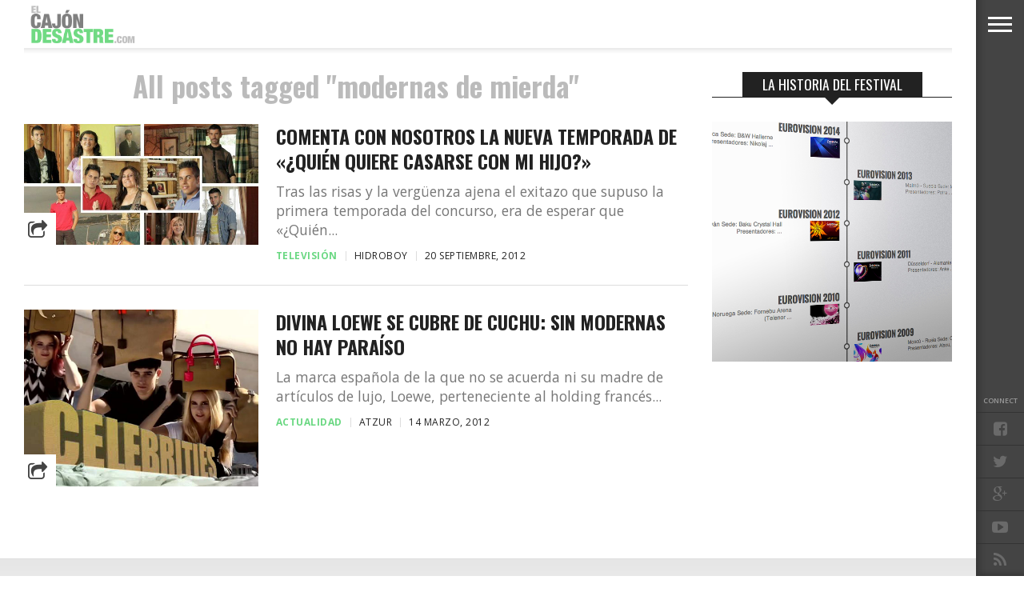

--- FILE ---
content_type: text/html; charset=UTF-8
request_url: http://www.elcajondesastre.com/tag/modernas-de-mierda/
body_size: 13479
content:
<!DOCTYPE html>
<html lang="es">
<head>
<script>
  (function(i,s,o,g,r,a,m){i['GoogleAnalyticsObject']=r;i[r]=i[r]||function(){
  (i[r].q=i[r].q||[]).push(arguments)},i[r].l=1*new Date();a=s.createElement(o),
  m=s.getElementsByTagName(o)[0];a.async=1;a.src=g;m.parentNode.insertBefore(a,m)
  })(window,document,'script','//www.google-analytics.com/analytics.js','ga');

  ga('create', 'UA-4472897-3', 'elcajondesastre.com');
  ga('send', 'pageview');

</script>
<meta charset="UTF-8" >
<meta content="yes" name="apple-mobile-web-app-capable" />
<meta name="viewport" id="viewport" content="width=device-width, initial-scale=1.0, maximum-scale=1.0, minimum-scale=1.0, user-scalable=no" />


<link rel="alternate" type="application/rss+xml" title="RSS 2.0" href="https://www.elcajondesastre.com/feed/" />
<link rel="alternate" type="text/xml" title="RSS .92" href="https://www.elcajondesastre.com/feed/rss/" />
<link rel="alternate" type="application/atom+xml" title="Atom 0.3" href="https://www.elcajondesastre.com/feed/atom/" />
<link rel="pingback" href="http://www.elcajondesastre.com/xmlrpc.php" />

<meta property="og:image" content="https://www.elcajondesastre.com/wp-content/uploads/2012/09/concursantes-quien-quiere-casarse-con-mi-hijo-segunda-temporada-default.jpg" />

<meta property="og:description" content="Noticias sobre eurovisión, televisión, música, travestis, política, Operación Triunfo, Gran Hermano, La Voz, gay, LGTB, homosexuales…" />


<title>modernas de mierda &#8211; El Cajón Desastre</title>
<meta name='robots' content='max-image-preview:large' />
	<style>img:is([sizes="auto" i], [sizes^="auto," i]) { contain-intrinsic-size: 3000px 1500px }</style>
	<link rel='dns-prefetch' href='//www.elcajondesastre.com' />
<link rel='dns-prefetch' href='//netdna.bootstrapcdn.com' />
<link rel='dns-prefetch' href='//fonts.googleapis.com' />
<link rel="alternate" type="application/rss+xml" title="El Cajón Desastre &raquo; Feed" href="https://www.elcajondesastre.com/feed/" />
<link rel="alternate" type="application/rss+xml" title="El Cajón Desastre &raquo; Feed de los comentarios" href="https://www.elcajondesastre.com/comments/feed/" />
<link rel="alternate" type="application/rss+xml" title="El Cajón Desastre &raquo; Etiqueta modernas de mierda del feed" href="https://www.elcajondesastre.com/tag/modernas-de-mierda/feed/" />
<script type="text/javascript">
/* <![CDATA[ */
window._wpemojiSettings = {"baseUrl":"https:\/\/s.w.org\/images\/core\/emoji\/16.0.1\/72x72\/","ext":".png","svgUrl":"https:\/\/s.w.org\/images\/core\/emoji\/16.0.1\/svg\/","svgExt":".svg","source":{"concatemoji":"http:\/\/www.elcajondesastre.com\/wp-includes\/js\/wp-emoji-release.min.js?ver=6.8.3"}};
/*! This file is auto-generated */
!function(s,n){var o,i,e;function c(e){try{var t={supportTests:e,timestamp:(new Date).valueOf()};sessionStorage.setItem(o,JSON.stringify(t))}catch(e){}}function p(e,t,n){e.clearRect(0,0,e.canvas.width,e.canvas.height),e.fillText(t,0,0);var t=new Uint32Array(e.getImageData(0,0,e.canvas.width,e.canvas.height).data),a=(e.clearRect(0,0,e.canvas.width,e.canvas.height),e.fillText(n,0,0),new Uint32Array(e.getImageData(0,0,e.canvas.width,e.canvas.height).data));return t.every(function(e,t){return e===a[t]})}function u(e,t){e.clearRect(0,0,e.canvas.width,e.canvas.height),e.fillText(t,0,0);for(var n=e.getImageData(16,16,1,1),a=0;a<n.data.length;a++)if(0!==n.data[a])return!1;return!0}function f(e,t,n,a){switch(t){case"flag":return n(e,"\ud83c\udff3\ufe0f\u200d\u26a7\ufe0f","\ud83c\udff3\ufe0f\u200b\u26a7\ufe0f")?!1:!n(e,"\ud83c\udde8\ud83c\uddf6","\ud83c\udde8\u200b\ud83c\uddf6")&&!n(e,"\ud83c\udff4\udb40\udc67\udb40\udc62\udb40\udc65\udb40\udc6e\udb40\udc67\udb40\udc7f","\ud83c\udff4\u200b\udb40\udc67\u200b\udb40\udc62\u200b\udb40\udc65\u200b\udb40\udc6e\u200b\udb40\udc67\u200b\udb40\udc7f");case"emoji":return!a(e,"\ud83e\udedf")}return!1}function g(e,t,n,a){var r="undefined"!=typeof WorkerGlobalScope&&self instanceof WorkerGlobalScope?new OffscreenCanvas(300,150):s.createElement("canvas"),o=r.getContext("2d",{willReadFrequently:!0}),i=(o.textBaseline="top",o.font="600 32px Arial",{});return e.forEach(function(e){i[e]=t(o,e,n,a)}),i}function t(e){var t=s.createElement("script");t.src=e,t.defer=!0,s.head.appendChild(t)}"undefined"!=typeof Promise&&(o="wpEmojiSettingsSupports",i=["flag","emoji"],n.supports={everything:!0,everythingExceptFlag:!0},e=new Promise(function(e){s.addEventListener("DOMContentLoaded",e,{once:!0})}),new Promise(function(t){var n=function(){try{var e=JSON.parse(sessionStorage.getItem(o));if("object"==typeof e&&"number"==typeof e.timestamp&&(new Date).valueOf()<e.timestamp+604800&&"object"==typeof e.supportTests)return e.supportTests}catch(e){}return null}();if(!n){if("undefined"!=typeof Worker&&"undefined"!=typeof OffscreenCanvas&&"undefined"!=typeof URL&&URL.createObjectURL&&"undefined"!=typeof Blob)try{var e="postMessage("+g.toString()+"("+[JSON.stringify(i),f.toString(),p.toString(),u.toString()].join(",")+"));",a=new Blob([e],{type:"text/javascript"}),r=new Worker(URL.createObjectURL(a),{name:"wpTestEmojiSupports"});return void(r.onmessage=function(e){c(n=e.data),r.terminate(),t(n)})}catch(e){}c(n=g(i,f,p,u))}t(n)}).then(function(e){for(var t in e)n.supports[t]=e[t],n.supports.everything=n.supports.everything&&n.supports[t],"flag"!==t&&(n.supports.everythingExceptFlag=n.supports.everythingExceptFlag&&n.supports[t]);n.supports.everythingExceptFlag=n.supports.everythingExceptFlag&&!n.supports.flag,n.DOMReady=!1,n.readyCallback=function(){n.DOMReady=!0}}).then(function(){return e}).then(function(){var e;n.supports.everything||(n.readyCallback(),(e=n.source||{}).concatemoji?t(e.concatemoji):e.wpemoji&&e.twemoji&&(t(e.twemoji),t(e.wpemoji)))}))}((window,document),window._wpemojiSettings);
/* ]]> */
</script>
<style id='wp-emoji-styles-inline-css' type='text/css'>

	img.wp-smiley, img.emoji {
		display: inline !important;
		border: none !important;
		box-shadow: none !important;
		height: 1em !important;
		width: 1em !important;
		margin: 0 0.07em !important;
		vertical-align: -0.1em !important;
		background: none !important;
		padding: 0 !important;
	}
</style>
<link rel='stylesheet' id='wp-block-library-css' href='http://www.elcajondesastre.com/wp-includes/css/dist/block-library/style.min.css?ver=6.8.3' type='text/css' media='all' />
<style id='classic-theme-styles-inline-css' type='text/css'>
/*! This file is auto-generated */
.wp-block-button__link{color:#fff;background-color:#32373c;border-radius:9999px;box-shadow:none;text-decoration:none;padding:calc(.667em + 2px) calc(1.333em + 2px);font-size:1.125em}.wp-block-file__button{background:#32373c;color:#fff;text-decoration:none}
</style>
<style id='global-styles-inline-css' type='text/css'>
:root{--wp--preset--aspect-ratio--square: 1;--wp--preset--aspect-ratio--4-3: 4/3;--wp--preset--aspect-ratio--3-4: 3/4;--wp--preset--aspect-ratio--3-2: 3/2;--wp--preset--aspect-ratio--2-3: 2/3;--wp--preset--aspect-ratio--16-9: 16/9;--wp--preset--aspect-ratio--9-16: 9/16;--wp--preset--color--black: #000000;--wp--preset--color--cyan-bluish-gray: #abb8c3;--wp--preset--color--white: #ffffff;--wp--preset--color--pale-pink: #f78da7;--wp--preset--color--vivid-red: #cf2e2e;--wp--preset--color--luminous-vivid-orange: #ff6900;--wp--preset--color--luminous-vivid-amber: #fcb900;--wp--preset--color--light-green-cyan: #7bdcb5;--wp--preset--color--vivid-green-cyan: #00d084;--wp--preset--color--pale-cyan-blue: #8ed1fc;--wp--preset--color--vivid-cyan-blue: #0693e3;--wp--preset--color--vivid-purple: #9b51e0;--wp--preset--gradient--vivid-cyan-blue-to-vivid-purple: linear-gradient(135deg,rgba(6,147,227,1) 0%,rgb(155,81,224) 100%);--wp--preset--gradient--light-green-cyan-to-vivid-green-cyan: linear-gradient(135deg,rgb(122,220,180) 0%,rgb(0,208,130) 100%);--wp--preset--gradient--luminous-vivid-amber-to-luminous-vivid-orange: linear-gradient(135deg,rgba(252,185,0,1) 0%,rgba(255,105,0,1) 100%);--wp--preset--gradient--luminous-vivid-orange-to-vivid-red: linear-gradient(135deg,rgba(255,105,0,1) 0%,rgb(207,46,46) 100%);--wp--preset--gradient--very-light-gray-to-cyan-bluish-gray: linear-gradient(135deg,rgb(238,238,238) 0%,rgb(169,184,195) 100%);--wp--preset--gradient--cool-to-warm-spectrum: linear-gradient(135deg,rgb(74,234,220) 0%,rgb(151,120,209) 20%,rgb(207,42,186) 40%,rgb(238,44,130) 60%,rgb(251,105,98) 80%,rgb(254,248,76) 100%);--wp--preset--gradient--blush-light-purple: linear-gradient(135deg,rgb(255,206,236) 0%,rgb(152,150,240) 100%);--wp--preset--gradient--blush-bordeaux: linear-gradient(135deg,rgb(254,205,165) 0%,rgb(254,45,45) 50%,rgb(107,0,62) 100%);--wp--preset--gradient--luminous-dusk: linear-gradient(135deg,rgb(255,203,112) 0%,rgb(199,81,192) 50%,rgb(65,88,208) 100%);--wp--preset--gradient--pale-ocean: linear-gradient(135deg,rgb(255,245,203) 0%,rgb(182,227,212) 50%,rgb(51,167,181) 100%);--wp--preset--gradient--electric-grass: linear-gradient(135deg,rgb(202,248,128) 0%,rgb(113,206,126) 100%);--wp--preset--gradient--midnight: linear-gradient(135deg,rgb(2,3,129) 0%,rgb(40,116,252) 100%);--wp--preset--font-size--small: 13px;--wp--preset--font-size--medium: 20px;--wp--preset--font-size--large: 36px;--wp--preset--font-size--x-large: 42px;--wp--preset--spacing--20: 0.44rem;--wp--preset--spacing--30: 0.67rem;--wp--preset--spacing--40: 1rem;--wp--preset--spacing--50: 1.5rem;--wp--preset--spacing--60: 2.25rem;--wp--preset--spacing--70: 3.38rem;--wp--preset--spacing--80: 5.06rem;--wp--preset--shadow--natural: 6px 6px 9px rgba(0, 0, 0, 0.2);--wp--preset--shadow--deep: 12px 12px 50px rgba(0, 0, 0, 0.4);--wp--preset--shadow--sharp: 6px 6px 0px rgba(0, 0, 0, 0.2);--wp--preset--shadow--outlined: 6px 6px 0px -3px rgba(255, 255, 255, 1), 6px 6px rgba(0, 0, 0, 1);--wp--preset--shadow--crisp: 6px 6px 0px rgba(0, 0, 0, 1);}:where(.is-layout-flex){gap: 0.5em;}:where(.is-layout-grid){gap: 0.5em;}body .is-layout-flex{display: flex;}.is-layout-flex{flex-wrap: wrap;align-items: center;}.is-layout-flex > :is(*, div){margin: 0;}body .is-layout-grid{display: grid;}.is-layout-grid > :is(*, div){margin: 0;}:where(.wp-block-columns.is-layout-flex){gap: 2em;}:where(.wp-block-columns.is-layout-grid){gap: 2em;}:where(.wp-block-post-template.is-layout-flex){gap: 1.25em;}:where(.wp-block-post-template.is-layout-grid){gap: 1.25em;}.has-black-color{color: var(--wp--preset--color--black) !important;}.has-cyan-bluish-gray-color{color: var(--wp--preset--color--cyan-bluish-gray) !important;}.has-white-color{color: var(--wp--preset--color--white) !important;}.has-pale-pink-color{color: var(--wp--preset--color--pale-pink) !important;}.has-vivid-red-color{color: var(--wp--preset--color--vivid-red) !important;}.has-luminous-vivid-orange-color{color: var(--wp--preset--color--luminous-vivid-orange) !important;}.has-luminous-vivid-amber-color{color: var(--wp--preset--color--luminous-vivid-amber) !important;}.has-light-green-cyan-color{color: var(--wp--preset--color--light-green-cyan) !important;}.has-vivid-green-cyan-color{color: var(--wp--preset--color--vivid-green-cyan) !important;}.has-pale-cyan-blue-color{color: var(--wp--preset--color--pale-cyan-blue) !important;}.has-vivid-cyan-blue-color{color: var(--wp--preset--color--vivid-cyan-blue) !important;}.has-vivid-purple-color{color: var(--wp--preset--color--vivid-purple) !important;}.has-black-background-color{background-color: var(--wp--preset--color--black) !important;}.has-cyan-bluish-gray-background-color{background-color: var(--wp--preset--color--cyan-bluish-gray) !important;}.has-white-background-color{background-color: var(--wp--preset--color--white) !important;}.has-pale-pink-background-color{background-color: var(--wp--preset--color--pale-pink) !important;}.has-vivid-red-background-color{background-color: var(--wp--preset--color--vivid-red) !important;}.has-luminous-vivid-orange-background-color{background-color: var(--wp--preset--color--luminous-vivid-orange) !important;}.has-luminous-vivid-amber-background-color{background-color: var(--wp--preset--color--luminous-vivid-amber) !important;}.has-light-green-cyan-background-color{background-color: var(--wp--preset--color--light-green-cyan) !important;}.has-vivid-green-cyan-background-color{background-color: var(--wp--preset--color--vivid-green-cyan) !important;}.has-pale-cyan-blue-background-color{background-color: var(--wp--preset--color--pale-cyan-blue) !important;}.has-vivid-cyan-blue-background-color{background-color: var(--wp--preset--color--vivid-cyan-blue) !important;}.has-vivid-purple-background-color{background-color: var(--wp--preset--color--vivid-purple) !important;}.has-black-border-color{border-color: var(--wp--preset--color--black) !important;}.has-cyan-bluish-gray-border-color{border-color: var(--wp--preset--color--cyan-bluish-gray) !important;}.has-white-border-color{border-color: var(--wp--preset--color--white) !important;}.has-pale-pink-border-color{border-color: var(--wp--preset--color--pale-pink) !important;}.has-vivid-red-border-color{border-color: var(--wp--preset--color--vivid-red) !important;}.has-luminous-vivid-orange-border-color{border-color: var(--wp--preset--color--luminous-vivid-orange) !important;}.has-luminous-vivid-amber-border-color{border-color: var(--wp--preset--color--luminous-vivid-amber) !important;}.has-light-green-cyan-border-color{border-color: var(--wp--preset--color--light-green-cyan) !important;}.has-vivid-green-cyan-border-color{border-color: var(--wp--preset--color--vivid-green-cyan) !important;}.has-pale-cyan-blue-border-color{border-color: var(--wp--preset--color--pale-cyan-blue) !important;}.has-vivid-cyan-blue-border-color{border-color: var(--wp--preset--color--vivid-cyan-blue) !important;}.has-vivid-purple-border-color{border-color: var(--wp--preset--color--vivid-purple) !important;}.has-vivid-cyan-blue-to-vivid-purple-gradient-background{background: var(--wp--preset--gradient--vivid-cyan-blue-to-vivid-purple) !important;}.has-light-green-cyan-to-vivid-green-cyan-gradient-background{background: var(--wp--preset--gradient--light-green-cyan-to-vivid-green-cyan) !important;}.has-luminous-vivid-amber-to-luminous-vivid-orange-gradient-background{background: var(--wp--preset--gradient--luminous-vivid-amber-to-luminous-vivid-orange) !important;}.has-luminous-vivid-orange-to-vivid-red-gradient-background{background: var(--wp--preset--gradient--luminous-vivid-orange-to-vivid-red) !important;}.has-very-light-gray-to-cyan-bluish-gray-gradient-background{background: var(--wp--preset--gradient--very-light-gray-to-cyan-bluish-gray) !important;}.has-cool-to-warm-spectrum-gradient-background{background: var(--wp--preset--gradient--cool-to-warm-spectrum) !important;}.has-blush-light-purple-gradient-background{background: var(--wp--preset--gradient--blush-light-purple) !important;}.has-blush-bordeaux-gradient-background{background: var(--wp--preset--gradient--blush-bordeaux) !important;}.has-luminous-dusk-gradient-background{background: var(--wp--preset--gradient--luminous-dusk) !important;}.has-pale-ocean-gradient-background{background: var(--wp--preset--gradient--pale-ocean) !important;}.has-electric-grass-gradient-background{background: var(--wp--preset--gradient--electric-grass) !important;}.has-midnight-gradient-background{background: var(--wp--preset--gradient--midnight) !important;}.has-small-font-size{font-size: var(--wp--preset--font-size--small) !important;}.has-medium-font-size{font-size: var(--wp--preset--font-size--medium) !important;}.has-large-font-size{font-size: var(--wp--preset--font-size--large) !important;}.has-x-large-font-size{font-size: var(--wp--preset--font-size--x-large) !important;}
:where(.wp-block-post-template.is-layout-flex){gap: 1.25em;}:where(.wp-block-post-template.is-layout-grid){gap: 1.25em;}
:where(.wp-block-columns.is-layout-flex){gap: 2em;}:where(.wp-block-columns.is-layout-grid){gap: 2em;}
:root :where(.wp-block-pullquote){font-size: 1.5em;line-height: 1.6;}
</style>
<link rel='stylesheet' id='reset-css' href='http://www.elcajondesastre.com/wp-content/themes/devoe/css/reset.css?ver=6.8.3' type='text/css' media='all' />
<link rel='stylesheet' id='mvp-fontawesome-css' href='//netdna.bootstrapcdn.com/font-awesome/4.4.0/css/font-awesome.css?ver=6.8.3' type='text/css' media='all' />
<link rel='stylesheet' id='mvp-style-css' href='http://www.elcajondesastre.com/wp-content/themes/devoe/style.css?ver=6.8.3' type='text/css' media='all' />
<!--[if lt IE 10]>
<link rel='stylesheet' id='iecss-css' href='http://www.elcajondesastre.com/wp-content/themes/devoe/css/iecss.css?ver=6.8.3' type='text/css' media='all' />
<![endif]-->
<link rel='stylesheet' id='media-queries-css' href='http://www.elcajondesastre.com/wp-content/themes/devoe/css/media-queries.css?ver=6.8.3' type='text/css' media='all' />
<link rel='stylesheet' id='googlefonts-css' href='//fonts.googleapis.com/css?family=Oswald:400,700|Open+Sans:300,400,600,700,800' type='text/css' media='screen' />
<link rel='stylesheet' id='studio-fonts-css' href='//fonts.googleapis.com/css?family=Oswald%3A400%2C700%7COpen%2BSans%3A300%2C400%2C600%2C700%2C800%26subset%3Dlatin%2Clatin-ext&#038;ver=1.0.0' type='text/css' media='all' />
<script type="text/javascript" src="http://www.elcajondesastre.com/wp-includes/js/jquery/jquery.min.js?ver=3.7.1" id="jquery-core-js"></script>
<script type="text/javascript" src="http://www.elcajondesastre.com/wp-includes/js/jquery/jquery-migrate.min.js?ver=3.4.1" id="jquery-migrate-js"></script>
<link rel="https://api.w.org/" href="https://www.elcajondesastre.com/wp-json/" /><link rel="alternate" title="JSON" type="application/json" href="https://www.elcajondesastre.com/wp-json/wp/v2/tags/2426" /><link rel="EditURI" type="application/rsd+xml" title="RSD" href="https://www.elcajondesastre.com/xmlrpc.php?rsd" />
<meta name="generator" content="WordPress 6.8.3" />

<style type='text/css'>

@import url(//fonts.googleapis.com/css?family=Oswald:100,200,300,400,500,600,700,800,900|Oswald:100,200,300,400,500,600,700,800,900|Oswald:100,200,300,400,400italic,500,600,700,700italic,800,900|Open+Sans:100,200,300,400,400italic,500,600,700,700italic,800,900|Oswald:100,200,300,400,500,600,700,800,900&subset=latin,latin-ext,cyrillic,cyrillic-ext,greek-ext,greek,vietnamese);

a,
a:visited {
	color: #6bd883;
	}

.horz-list-head,
span.related-head,
span.post-header {
	background: #222222;
	}

.woocommerce .widget_price_filter .price_slider_wrapper .ui-widget-content {
	background-color: #222222;
	}

.horz-list-head:after {
	border-color: transparent transparent transparent #222222;
	}

h4.post-header {
	border-bottom: 1px solid #222222;
	}

span.post-header:after {
	border-color: #222222 transparent transparent transparent;
	}

span.post-cat a,
span.archive-list-cat,
span.post-tags-header,
.woocommerce .star-rating span,
.post-tags a:hover {
	color: #6bd883;
	}

.woocommerce .widget_price_filter .ui-slider .ui-slider-range,
.woocommerce .widget_price_filter .ui-slider .ui-slider-handle {
	background-color: #6bd883;
	}

.comment-reply a,
.feat-video {
	background: #6bd883;
	}

.woocommerce span.onsale,
.woocommerce #respond input#submit.alt,
.woocommerce a.button.alt,
.woocommerce button.button.alt,
.woocommerce input.button.alt,
.woocommerce #respond input#submit.alt:hover,
.woocommerce a.button.alt:hover,
.woocommerce button.button.alt:hover,
.woocommerce input.button.alt:hover {
	background-color: #6bd883;
	}

.feat-gallery {
	background: #6bd883;
	}

#main-nav-wrap {
	background: #ffffff;
	}

#main-nav-right ul.feat-trend-list li.trend-item a,
.small-nav-wrap ul li a {
	color: #797979;
	}

@media screen and (max-width: 599px) {
.fly-but-wrap span {
	background: #797979;
	}

.fly-but-wrap {
	background: #ffffff;
	}
}

.head-right-wrap ul.feat-trend-list li.trend-item a,
.horz-list-text h2,
.archive-list-text a,
span.author-name a,
.prev-next-text,
.head-latest-text h2,
h2.author-list-head a {
	color: #222222;
	}

.feat-main-top-text h2,
.feat-main-sub-text h2,
.feat-wide-text h2,
.feat-main2-text h2,
#woo-content h1.page-title,
.woocommerce div.product .product_title,
.woocommerce ul.products li.product h3 {
	font-family: 'Oswald', sans-serif;
	}

.head-latest-text h2,
ul.feat-trend-list li.trend-item a,
.horz-list-text h2,
.archive-list-text a,
.prev-next-text,
h1.post-title,
.content-main blockquote p,
.woocommerce ul.product_list_widget span.product-title,
.woocommerce ul.product_list_widget li a,
.woocommerce .related h2,
.woocommerce div.product .woocommerce-tabs .panel h2,
.feat-sub2-text a,.content-main h1,
.content-main h2,
.content-main h3,
.content-main h4,
.content-main h5,
.content-main h6,
h2.author-list-head {
	font-family: 'Oswald', sans-serif;
	}

span.related-head,
h1.cat-head,
span.cat-head-mobi,
span.head-latest-head,
ul.feat-trend-list li.trend-head,
h3.home-widget-head,
.horz-list-head h3,
span.post-header {
	font-family: 'Oswald', sans-serif;
	}

.head-latest-text p,
.archive-list-text p,
.feat-main-top-text p,
.feat-wide-text p,
span.post-excerpt p,
.content-main,
.author-page-text p,
#post-404,
.foot-widget,
.feat-main2-text p {
	font-family: 'Open Sans', sans-serif;
	}

nav.main-menu ul li a,
.small-nav-wrap ul li a,
.foot-menu ul.menu li a {
	font-family: 'Oswald', sans-serif;
	}

ul.head-latest-list li:hover .head-latest-text h2,
ul.feat-trend-list li.trend-item a:hover,
ul.horz-list li:hover .horz-list-text h2,
#main-nav-right ul.feat-trend-list li.trend-item a:hover,
.small-nav-wrap ul li a:hover,
.archive-list-text a:hover,
#foot-wrap a:hover,
.prev-next-item:hover .prev-next-text,
ul.author-social li a:hover,
span.author-name a:hover,
.woocommerce .sidebar-widget a:hover,
h2.author-list-head a:hover,
span.post-cat a:hover,
nav.main-menu ul li a:hover,
a:hover {
	color: #6bd883;
	}

</style>
	
<style type="text/css">





.single .archive-list-out,
.single .archive-list-in {
	margin-right: 0;
	}

.feat-sub-out,
.feat-sub-in {
	margin-right: 0;
	}

.feat-main-sub {
	margin-left: 1.48075024679%; /* 15px / 1013px */
	width: 32.3461665021%; /* 327.66px / 1013px */
	}

.feat-main-sub:first-child {
	margin-left: 0;
	}

.page .post-body-out,
.page .post-body-in {
	margin-left: 0;
	overflow: visible;
	}




@media screen and (min-width: 1601px) {
#head-main-top {
	height: 900px !important;
	}
}

@media screen and (min-width: 1003px) {
#head-main-top {
	height: 100%;
	}

.category #head-main-top {
	height: auto;
	}
}

@media screen and (max-width: 479px) {
	#main-nav-wrap {
		top: 0 !important;
		}

	header {
		height: 60px;
		}
}



@media screen and (max-width: 1249px) and (min-width: 1099px) {
.feat-mobi .head-latest-text h2 {
	font-size: 1.2rem;
	}
.head-latest-wrap {
	height: 615px;
	}
.category .head-latest-wrap {
	height: 697px;
	}
.feat-mobi ul.head-latest-list {
	margin-bottom: 0;
	}
}

@media screen and (max-width: 1099px) and (min-width: 1004px) {
.feat-mobi .head-latest-text h2 {
	font-size: 1.2rem;
	}
.head-latest-wrap {
	height: 615px;
	}
.category .head-latest-wrap {
	height: 697px;
	}
.feat-mobi ul.head-latest-list {
	margin-bottom: 0;
	}
}

@media screen and (max-width: 1003px) and (min-width: 900px) {
.feat-mobi .head-latest-text h2 {
	font-size: .9rem;
	}
.head-latest-wrap {
	height: 615px;
	}
.category .head-latest-wrap {
	height: 697px;
	}
.feat-mobi ul.head-latest-list {
	margin-bottom: 0;
	}
}

@media screen and (max-width: 899px) and (min-width: 768px) {
.feat-mobi .head-latest-text h2 {
	font-size: .9rem;
	}
.head-latest-wrap {
	height: 615px;
	}
.category .head-latest-wrap {
	height: 697px;
	}
.feat-mobi ul.head-latest-list {
	margin-bottom: 0;
	}
}


</style>

<style type="text/css">
.content-main iframe {
width: 100%;
}</style>

<style type="text/css">.recentcomments a{display:inline !important;padding:0 !important;margin:0 !important;}</style>
</head>

<body class="archive tag tag-modernas-de-mierda tag-2426 wp-theme-devoe">

<div id="site">
<div class="fly-but-wrap">
	<span></span>
	<span></span>
	<span></span>
	<span></span>
</div><!--fly-but-wrap-->
<div id="fly-wrap">
		<div class="fly-bottom-wrap">
			<span class="fly-soc-head left relative">Connect</span>
			<ul class="fly-bottom-soc left relative">
									<a href="http://www.facebook.com/elcajondesastre" alt="Facebook" target="_blank">
						<li class="fb-soc">
							<i class="fa fa-facebook-square fa-2"></i>
						</li>
					</a>
													<a href="http://www.twitter.com/elcajondesastre" alt="Twitter" target="_blank">
						<li class="twit-soc">
							<i class="fa fa-twitter fa-2"></i>
						</li>
					</a>
																					<a href="https://plus.google.com/+Elcajondesastre" alt="Google Plus" target="_blank">
						<li class="goog-soc">
							<i class="fa fa-google-plus fa-2"></i>
						</li>
					</a>
													<a href="https://www.youtube.com/channel/UCz8iYkHkWav63Ywq2FKNY7g" alt="Youtube" target="_blank">
						<li class="yt-soc">
							<i class="fa fa-youtube-play fa-2"></i>
						</li>
					</a>
																					<a href="https://www.elcajondesastre.com/feed/rss/" target="_blank">
						<li class="rss-soc">
							<i class="fa fa-rss fa-2"></i>
						</li>
					</a>
							</ul>
			<div class="fly-to-top back-to-top left relative">
				<i class="fa fa-angle-up fa-3"></i>
				<span class="to-top-text">To Top</span>
			</div><!--fly-to-top-->
		</div><!--fly-bottom-wrap-->
		<div class="fly-search-out">
			<div class="fly-search-in">
				<div class="fly-but-search left relative">
					<form method="get" id="searchform" action="https://www.elcajondesastre.com/">
	<input type="text" name="s" id="s" value="Type search term and press enter" onfocus='if (this.value == "Type search term and press enter") { this.value = ""; }' onblur='if (this.value == "") { this.value = "Type search term and press enter"; }' />
	<input type="hidden" id="searchsubmit" value="Search" />
</form>				</div><!--fly-but-search-->
			</div><!--fly-search-in-->
		</div><!--fly-search-out-->
		<div id="fly-menu-wrap">
				<div class="fly-menu-out">
					<div class="fly-menu-in">
						<nav class="main-menu left relative">
							<div class="menu-menu-container"><ul id="menu-menu" class="menu"><li id="menu-item-20631" class="menu-item menu-item-type-taxonomy menu-item-object-category menu-item-20631"><a href="https://www.elcajondesastre.com/category/musica/">Música</a></li>
<li id="menu-item-20633" class="menu-item menu-item-type-taxonomy menu-item-object-category menu-item-20633"><a href="https://www.elcajondesastre.com/category/television/">Televisión</a></li>
<li id="menu-item-20635" class="menu-item menu-item-type-taxonomy menu-item-object-category menu-item-20635"><a href="https://www.elcajondesastre.com/category/politica/">Política</a></li>
<li id="menu-item-20632" class="menu-item menu-item-type-taxonomy menu-item-object-category menu-item-20632"><a href="https://www.elcajondesastre.com/category/actualidad/">Actualidad</a></li>
<li id="menu-item-20634" class="menu-item menu-item-type-taxonomy menu-item-object-category menu-item-20634"><a href="https://www.elcajondesastre.com/category/eurovision/">Eurovisión</a></li>
</ul></div>						</nav>
					</div><!--fly-menu-in-->
				</div><!--fly-menu-out-->
		</div><!--fly-menu-wrap-->
</div><!--fly-wrap-->	<div id="site-out">
		<div id="site-in">
		</div><!--site-in-->
		<div id="site-fixed">
	<header>
		<div id="main-nav-wrap">
			<div class="main-nav-out">
				<div class="main-nav-in">
					<div id="main-nav-contain" class="relative">
						<div class="main-nav-contain-out">
							<div id="main-nav-logo" class="left relative">
																	<a itemprop="url" href="https://www.elcajondesastre.com"><img src="http://elcajondesastre.com/2014/wp-content/uploads/2015/06/elcajondesastre_n3.png" alt="El Cajón Desastre" /></a>
																							</div><!--main-nav-logo-->
							<div class="main-nav-contain-in">
								<div id="main-nav-right" class="left relative">
																			<div class="feat-trend-wrap left relative">
	<ul class="feat-trend-list">
		<li class="trend-head"></li>
			</ul>
</div><!--feat-trend-wrap-->																	</div><!--main-nav-right-->
							</div><!--main-nav-contain-in-->
						</div><!--main-nav-contain-out-->
					</div><!--main-nav-contain-->
				</div><!--main-nav-in-->
			</div><!--main-nav-out-->
		</div><!--main-nav-wrap-->
	</header>
	<div id="content-out" class="relative">
		<div id="content-in" class="relative">
									<div id="main-content-wrap" class="left relative">
				<div id="main-content-contain" class="left relative">
	<div class="sec-marg-out relative">
		<div class="sec-marg-in">
			<div class="home-widget-wrap">
				<div class="archive-list-wrap left relative">
					<div class="archive-list-out">
						<div class="archive-list-in">
							<div class="archive-list-left left relative">
								<h1 class="cat-head">All posts tagged "modernas de mierda"</h1>																<ul class="archive-list infinite-content">
																		<li class="infinite-post">
																					<div class="archive-list-img left relative">
												<a href="https://www.elcajondesastre.com/nueva-temporada-de-quien-quiere-casarse-con-mi-hijo/" rel="bookmark" title="Comenta con nosotros la nueva temporada de «¿Quién quiere casarse con mi hijo?»">
												<img width="450" height="232" src="https://www.elcajondesastre.com/wp-content/uploads/2012/09/concursantes-quien-quiere-casarse-con-mi-hijo-segunda-temporada-default.jpg" class="attachment-medium-thumb size-medium-thumb wp-post-image" alt="" decoding="async" fetchpriority="high" srcset="https://www.elcajondesastre.com/wp-content/uploads/2012/09/concursantes-quien-quiere-casarse-con-mi-hijo-segunda-temporada-default.jpg 620w, https://www.elcajondesastre.com/wp-content/uploads/2012/09/concursantes-quien-quiere-casarse-con-mi-hijo-segunda-temporada-default-300x154.jpg 300w, https://www.elcajondesastre.com/wp-content/uploads/2012/09/concursantes-quien-quiere-casarse-con-mi-hijo-segunda-temporada-default-210x108.jpg 210w" sizes="(max-width: 450px) 100vw, 450px" />																								</a>
												<div class="archive-list-share">
													<span class="archive-share-but left"><i class="fa fa-share-square-o fa-2"></i></span>
													<div class="archive-share-contain left relative">
														<span class="archive-share-fb"><a href="#" onclick="window.open('http://www.facebook.com/sharer.php?u=https://www.elcajondesastre.com/nueva-temporada-de-quien-quiere-casarse-con-mi-hijo/&amp;t=Comenta con nosotros la nueva temporada de «¿Quién quiere casarse con mi hijo?»', 'facebookShare', 'width=626,height=436'); return false;" title="Share on Facebook"><i class="fa fa-facebook fa-2"></i></a></span><span class="archive-share-twit"><a href="#" onclick="window.open('http://twitter.com/share?text=Comenta con nosotros la nueva temporada de «¿Quién quiere casarse con mi hijo?»&amp;url=https://www.elcajondesastre.com/nueva-temporada-de-quien-quiere-casarse-con-mi-hijo/', 'twitterShare', 'width=626,height=436'); return false;" title="Tweet This Post"><i class="fa fa-twitter fa-2"></i></a></span><span class="archive-share-pin"><a href="#" onclick="window.open('http://pinterest.com/pin/create/button/?url=https://www.elcajondesastre.com/nueva-temporada-de-quien-quiere-casarse-con-mi-hijo/&amp;media=https://www.elcajondesastre.com/wp-content/uploads/2012/09/concursantes-quien-quiere-casarse-con-mi-hijo-segunda-temporada-default.jpg&amp;description=Comenta con nosotros la nueva temporada de «¿Quién quiere casarse con mi hijo?»', 'pinterestShare', 'width=750,height=350'); return false;" title="Pin This Post"><i class="fa fa-pinterest fa-2"></i></a></span>
													</div><!--archive-share-contain-->
												</div><!--archive-list-share-->
											</div><!--archive-list-img-->
											<div class="archive-list-text left relative">
												<a href="https://www.elcajondesastre.com/nueva-temporada-de-quien-quiere-casarse-con-mi-hijo/" rel="bookmark">Comenta con nosotros la nueva temporada de «¿Quién quiere casarse con mi hijo?»</a>
												<p>Tras las risas y la vergüenza ajena el exitazo que supuso la primera temporada del concurso, era de esperar que «¿Quién...</p>
												<div class="archive-list-info left relative">
													<span class="archive-list-cat left">Televisión</span><span class="archive-list-author left">Hidroboy</span><span class="archive-list-date left">20 septiembre, 2012</span>
												</div><!--archive-list-info-->
											</div><!--archive-list-text-->
																			</li>
																		<li class="infinite-post">
																					<div class="archive-list-img left relative">
												<a href="https://www.elcajondesastre.com/divina-loewe-se-cubre-de-cuchu-sin-modernas-no-hay-paraiso/" rel="bookmark" title="Divina Loewe se cubre de cuchu: sin modernas no hay paraíso">
												<img width="358" height="270" src="https://www.elcajondesastre.com/wp-content/uploads/2012/03/loewecele.jpg" class="attachment-medium-thumb size-medium-thumb wp-post-image" alt="" decoding="async" srcset="https://www.elcajondesastre.com/wp-content/uploads/2012/03/loewecele.jpg 514w, https://www.elcajondesastre.com/wp-content/uploads/2012/03/loewecele-300x226.jpg 300w, https://www.elcajondesastre.com/wp-content/uploads/2012/03/loewecele-210x158.jpg 210w" sizes="(max-width: 358px) 100vw, 358px" />																								</a>
												<div class="archive-list-share">
													<span class="archive-share-but left"><i class="fa fa-share-square-o fa-2"></i></span>
													<div class="archive-share-contain left relative">
														<span class="archive-share-fb"><a href="#" onclick="window.open('http://www.facebook.com/sharer.php?u=https://www.elcajondesastre.com/divina-loewe-se-cubre-de-cuchu-sin-modernas-no-hay-paraiso/&amp;t=Divina Loewe se cubre de cuchu: sin modernas no hay paraíso', 'facebookShare', 'width=626,height=436'); return false;" title="Share on Facebook"><i class="fa fa-facebook fa-2"></i></a></span><span class="archive-share-twit"><a href="#" onclick="window.open('http://twitter.com/share?text=Divina Loewe se cubre de cuchu: sin modernas no hay paraíso&amp;url=https://www.elcajondesastre.com/divina-loewe-se-cubre-de-cuchu-sin-modernas-no-hay-paraiso/', 'twitterShare', 'width=626,height=436'); return false;" title="Tweet This Post"><i class="fa fa-twitter fa-2"></i></a></span><span class="archive-share-pin"><a href="#" onclick="window.open('http://pinterest.com/pin/create/button/?url=https://www.elcajondesastre.com/divina-loewe-se-cubre-de-cuchu-sin-modernas-no-hay-paraiso/&amp;media=https://www.elcajondesastre.com/wp-content/uploads/2012/03/loewecele.jpg&amp;description=Divina Loewe se cubre de cuchu: sin modernas no hay paraíso', 'pinterestShare', 'width=750,height=350'); return false;" title="Pin This Post"><i class="fa fa-pinterest fa-2"></i></a></span>
													</div><!--archive-share-contain-->
												</div><!--archive-list-share-->
											</div><!--archive-list-img-->
											<div class="archive-list-text left relative">
												<a href="https://www.elcajondesastre.com/divina-loewe-se-cubre-de-cuchu-sin-modernas-no-hay-paraiso/" rel="bookmark">Divina Loewe se cubre de cuchu: sin modernas no hay paraíso</a>
												<p>La marca española de la que no se acuerda ni su madre de artículos de lujo, Loewe, perteneciente al holding francés...</p>
												<div class="archive-list-info left relative">
													<span class="archive-list-cat left">Actualidad</span><span class="archive-list-author left">Atzur</span><span class="archive-list-date left">14 marzo, 2012</span>
												</div><!--archive-list-info-->
											</div><!--archive-list-text-->
																			</li>
																		<div class="nav-links">
																			</div><!--nav-links-->
								</ul>
															</div><!--archive-list-left-->
						</div><!--archive-list-in-->
						<div id="sidebar-wrap" class="relative">
						<div id="text-12" class="sidebar-widget widget_text"><h4 class="post-header"><span class="post-header">La historia del Festival</span></h4>			<div class="textwidget"><a href="http://www.elcajondesastre.com/historia-del-festival/"><img src="http://www.elcajondesastre.com/wp-content/uploads/2014/06/timeline-eurovision.jpg" alt="Timeline Historia de Eurovision"></a></div>
		</div><div id="text-8" class="sidebar-widget widget_text">			<div class="textwidget"><div id="fb-root"></div>
<script>(function(d, s, id) {
  var js, fjs = d.getElementsByTagName(s)[0];
  if (d.getElementById(id)) return;
  js = d.createElement(s); js.id = id;
  js.src = "//connect.facebook.net/es_LA/sdk.js#xfbml=1&appId=473341779351404&version=v2.0";
  fjs.parentNode.insertBefore(js, fjs);
}(document, 'script', 'facebook-jssdk'));</script>

<div class="fb-like-box" data-href="https://www.facebook.com/elcajondesastre" data-width="300" data-height="400" data-colorscheme="light" data-show-faces="true" data-header="false" data-stream="false" data-show-border="false"></div></div>
		</div><div id="text-13" class="sidebar-widget widget_text">			<div class="textwidget"><script type="text/javascript">(function() {if (document.readyState === 'complete') return;if (typeof EbuzzingCurrentAsyncId === 'undefined') window.EbuzzingCurrentAsyncId = 0;else EbuzzingCurrentAsyncId++;var containerId = 'buzzPlayer' + EbuzzingCurrentAsyncId;document.write('<d'+'iv id="' + containerId + '"></di'+'v>');var params = {"size" : 1};eval('window.EbuzzingScriptParams_' + containerId + ' = params;');var s = document.createElement('script');s.async = true; s.defer = true;s.src = 'http://as.ebz.io/api/inContent.htm?pid=468720'+String.fromCharCode(38)+'target='+containerId+'';var x = document.getElementsByTagName('script')[0];x.parentNode.insertBefore(s, x);})();</script></div>
		</div>			</div><!--sidebar-wrap-->					</div><!--archive-list-out-->
				</div><!--archive-list-wrap-->
			</div><!--home-widget-wrap-->
		</div><!--sec-marg-in-->
	</div><!--sec-marg-out-->
</div><!--main-content-content-->
			</div><!--main-content-wrap-->
			<footer id="foot-wrap" class="left relative">
				<div class="sec-marg-out relative">
					<div class="sec-marg-in">
				<div id="foot-top" class="left relative">
										<div id="mvp_tags_widget-3" class="foot-widget left relative mvp_tags_widget"><h3 class="foot-head">Tag</h3>
			<div class="tag-cloud left relative">
				<a href="https://www.elcajondesastre.com/tag/ecd/" class="tag-cloud-link tag-link-1250 tag-link-position-1" style="font-size: 10px;">ECD</a>
<a href="https://www.elcajondesastre.com/tag/travestis/" class="tag-cloud-link tag-link-179 tag-link-position-2" style="font-size: 10px;">travestis</a>
<a href="https://www.elcajondesastre.com/tag/lady-gaga/" class="tag-cloud-link tag-link-181 tag-link-position-3" style="font-size: 10px;">Lady Gaga</a>
<a href="https://www.elcajondesastre.com/tag/adricharts/" class="tag-cloud-link tag-link-359 tag-link-position-4" style="font-size: 10px;">adricharts</a>
<a href="https://www.elcajondesastre.com/tag/festival-de-eurovision/" class="tag-cloud-link tag-link-1871 tag-link-position-5" style="font-size: 10px;">Eurovision</a>
<a href="https://www.elcajondesastre.com/tag/britney-spears/" class="tag-cloud-link tag-link-202 tag-link-position-6" style="font-size: 10px;">britney spears</a>
<a href="https://www.elcajondesastre.com/tag/gran-hermano/" class="tag-cloud-link tag-link-14 tag-link-position-7" style="font-size: 10px;">gran hermano</a>
<a href="https://www.elcajondesastre.com/tag/madonna/" class="tag-cloud-link tag-link-374 tag-link-position-8" style="font-size: 10px;">Madonna</a>
<a href="https://www.elcajondesastre.com/tag/rihanna/" class="tag-cloud-link tag-link-242 tag-link-position-9" style="font-size: 10px;">Rihanna</a>
<a href="https://www.elcajondesastre.com/tag/telecinco/" class="tag-cloud-link tag-link-27 tag-link-position-10" style="font-size: 10px;">Telecinco</a>
<a href="https://www.elcajondesastre.com/tag/katy-perry/" class="tag-cloud-link tag-link-96 tag-link-position-11" style="font-size: 10px;">Katy Perry</a>
<a href="https://www.elcajondesastre.com/tag/christina-aguilera/" class="tag-cloud-link tag-link-115 tag-link-position-12" style="font-size: 10px;">Christina Aguilera</a>
<a href="https://www.elcajondesastre.com/tag/travestis-que-intentan-representar-a-espana-en-eurovision/" class="tag-cloud-link tag-link-45 tag-link-position-13" style="font-size: 10px;">travestis que intentan representar a españa en eurovisión</a>
<a href="https://www.elcajondesastre.com/tag/gay/" class="tag-cloud-link tag-link-685 tag-link-position-14" style="font-size: 10px;">gay</a>
<a href="https://www.elcajondesastre.com/tag/travesti/" class="tag-cloud-link tag-link-8 tag-link-position-15" style="font-size: 10px;">travesti</a>
<a href="https://www.elcajondesastre.com/tag/operacion-triunfo/" class="tag-cloud-link tag-link-55 tag-link-position-16" style="font-size: 10px;">operación triunfo</a>
<a href="https://www.elcajondesastre.com/tag/loreen/" class="tag-cloud-link tag-link-1156 tag-link-position-17" style="font-size: 10px;">Loreen</a>
<a href="https://www.elcajondesastre.com/tag/eurovision-2011/" class="tag-cloud-link tag-link-477 tag-link-position-18" style="font-size: 10px;">Eurovision 2011</a>
<a href="https://www.elcajondesastre.com/tag/top/" class="tag-cloud-link tag-link-701 tag-link-position-19" style="font-size: 10px;">top</a>
<a href="https://www.elcajondesastre.com/tag/yurena/" class="tag-cloud-link tag-link-1348 tag-link-position-20" style="font-size: 10px;">Yurena</a>
<a href="https://www.elcajondesastre.com/tag/spotify/" class="tag-cloud-link tag-link-186 tag-link-position-21" style="font-size: 10px;">spotify</a>
<a href="https://www.elcajondesastre.com/tag/eurovision-2013/" class="tag-cloud-link tag-link-2920 tag-link-position-22" style="font-size: 10px;">Eurovision 2013</a>
<a href="https://www.elcajondesastre.com/tag/eurovision-2014/" class="tag-cloud-link tag-link-3331 tag-link-position-23" style="font-size: 10px;">Eurovision 2014</a>
<a href="https://www.elcajondesastre.com/tag/reality-show/" class="tag-cloud-link tag-link-567 tag-link-position-24" style="font-size: 10px;">Reality Show</a>
<a href="https://www.elcajondesastre.com/tag/pastora-soler/" class="tag-cloud-link tag-link-574 tag-link-position-25" style="font-size: 10px;">pastora soler</a>
<a href="https://www.elcajondesastre.com/tag/ruth-lorenzo/" class="tag-cloud-link tag-link-1411 tag-link-position-26" style="font-size: 10px;">Ruth Lorenzo</a>
<a href="https://www.elcajondesastre.com/tag/last-fm/" class="tag-cloud-link tag-link-217 tag-link-position-27" style="font-size: 10px;">last fm</a>
<a href="https://www.elcajondesastre.com/tag/preseleccion/" class="tag-cloud-link tag-link-617 tag-link-position-28" style="font-size: 10px;">preselección</a>
<a href="https://www.elcajondesastre.com/tag/eurovision-2012/" class="tag-cloud-link tag-link-1745 tag-link-position-29" style="font-size: 10px;">Eurovision 2012</a>
<a href="https://www.elcajondesastre.com/tag/soraya/" class="tag-cloud-link tag-link-19 tag-link-position-30" style="font-size: 10px;">soraya</a>
<a href="https://www.elcajondesastre.com/tag/chenoa/" class="tag-cloud-link tag-link-568 tag-link-position-31" style="font-size: 10px;">Chenoa</a>
<a href="https://www.elcajondesastre.com/tag/reality/" class="tag-cloud-link tag-link-1744 tag-link-position-32" style="font-size: 10px;">REALITY</a>
<a href="https://www.elcajondesastre.com/tag/sonia-monroy/" class="tag-cloud-link tag-link-1105 tag-link-position-33" style="font-size: 10px;">Sonia Monroy</a>
<a href="https://www.elcajondesastre.com/tag/acorralados/" class="tag-cloud-link tag-link-1601 tag-link-position-34" style="font-size: 10px;">Acorralados</a>
<a href="https://www.elcajondesastre.com/tag/kylie-minogue/" class="tag-cloud-link tag-link-220 tag-link-position-35" style="font-size: 10px;">kylie minogue</a>
<a href="https://www.elcajondesastre.com/tag/rebeca/" class="tag-cloud-link tag-link-17 tag-link-position-36" style="font-size: 10px;">rebeca</a>
<a href="https://www.elcajondesastre.com/tag/belen-esteban/" class="tag-cloud-link tag-link-87 tag-link-position-37" style="font-size: 10px;">belén esteban</a>
<a href="https://www.elcajondesastre.com/tag/erica-magdaleno/" class="tag-cloud-link tag-link-339 tag-link-position-38" style="font-size: 10px;">Erica Magdaleno</a>
<a href="https://www.elcajondesastre.com/tag/lastfm/" class="tag-cloud-link tag-link-842 tag-link-position-39" style="font-size: 10px;">lastfm</a>
<a href="https://www.elcajondesastre.com/tag/lana-del-rey/" class="tag-cloud-link tag-link-1767 tag-link-position-40" style="font-size: 10px;">Lana del Rey</a>			</div>

		</div><div id="recent-comments-4" class="foot-widget left relative widget_recent_comments"><h3 class="foot-head">Últimos comentarios</h3><ul id="recentcomments"><li class="recentcomments"><span class="comment-author-link"><a href="https://love.com" class="url" rel="ugc external nofollow">Rodrigo S. Vincent</a></span> en <a href="https://www.elcajondesastre.com/yoko-ono-presenta-su-linea-de-moda/#comment-704653">Yoko Ono presenta su línea de moda</a></li><li class="recentcomments"><span class="comment-author-link"><a href="https://graph.org/REDEEM-BTC-07-23" class="url" rel="ugc external nofollow">Incoming Transfer - 1.8 BTC from unknown sender. Review? &gt;&gt; https://graph.org/REDEEM-BTC-07-23?hs=0e0f23f36a24d796ed24b0e71d4b433f&amp;</a></span> en <a href="https://www.elcajondesastre.com/parecidos-razonables-de-eurovision-2016/#comment-700637">Parecidos razonables de Eurovisión 2016</a></li><li class="recentcomments"><span class="comment-author-link"><a href="https://graph.org/REDEEM-BTC-07-23" class="url" rel="ugc external nofollow">✉️ Pending Transaction - 0.25 BTC from new sender. Review? =&gt; https://graph.org/REDEEM-BTC-07-23?hs=b923c9bb365ac8e58e7b6349568ca6e9&amp;</a></span> en <a href="https://www.elcajondesastre.com/lo-mejor-y-lo-peor-de-marzo-3/#comment-700636">Lo mejor y lo peor de Marzo</a></li><li class="recentcomments"><span class="comment-author-link"><a href="https://graph.org/REDEEM-BTC-07-23" class="url" rel="ugc external nofollow">✉ Incoming Transfer: 1.8 BTC from external sender. Accept? &gt; https://graph.org/REDEEM-BTC-07-23?hs=63ee71fc3a02ba537953e4772fd79dd2&amp; ✉</a></span> en <a href="https://www.elcajondesastre.com/ha-muerto-carmen-la-del-tiro/#comment-700635">¿Ha muerto Carmen la del Tiro?</a></li><li class="recentcomments"><span class="comment-author-link"><a href="https://graph.org/REDEEM-BTC-07-23" class="url" rel="ugc external nofollow">Incoming Transfer: 0.25 BTC from new sender. Review? =&gt; https://graph.org/REDEEM-BTC-07-23?hs=3c871d0575cb34f18ec5c42637e81780&amp;</a></span> en <a href="https://www.elcajondesastre.com/drinking-game-de-eurovision-2016/#comment-700634">¡Drinking Game de Eurovisión!</a></li></ul></div><div id="text-16" class="foot-widget left relative widget_text">			<div class="textwidget"><a class="twitter-timeline"  href="https://twitter.com/elcajondesastre/redactores-ecd"  data-widget-id="344858669550301184" data-chrome="nofooter transparent noscrollbar noheader"
height="320">Tweets de @elcajondesastre/redactores-ecd</a>
<script>!function(d,s,id){var js,fjs=d.getElementsByTagName(s)[0],p=/^http:/.test(d.location)?'http':'https';if(!d.getElementById(id)){js=d.createElement(s);js.id=id;js.src=p+"://platform.twitter.com/widgets.js";fjs.parentNode.insertBefore(js,fjs);}}(document,"script","twitter-wjs");</script>
</div>
		</div>				</div><!--footer-top-->
				<div id="foot-bot" class="left relative">
					<div class="foot-menu relative">
						<div class="menu-secundario-container"><ul id="menu-secundario" class="menu"><li id="menu-item-27763" class="menu-item menu-item-type-post_type menu-item-object-page menu-item-27763"><a href="https://www.elcajondesastre.com/quienes-somos/">Quienes somos</a></li>
<li id="menu-item-22100" class="menu-item menu-item-type-post_type menu-item-object-page menu-item-22100"><a href="https://www.elcajondesastre.com/colabora/">Colabora</a></li>
<li id="menu-item-21555" class="menu-item menu-item-type-post_type menu-item-object-page menu-item-21555"><a href="https://www.elcajondesastre.com/anunciate/">Anúnciate</a></li>
<li id="menu-item-20640" class="menu-item menu-item-type-post_type menu-item-object-page menu-item-20640"><a href="https://www.elcajondesastre.com/aviso-legal/">Aviso legal</a></li>
<li id="menu-item-20643" class="menu-item menu-item-type-post_type menu-item-object-page menu-item-20643"><a href="https://www.elcajondesastre.com/contacto/">Contacto</a></li>
</ul></div>					</div><!--foot-menu-->
					<div class="foot-copy relative">
						<p>© 2015, El Cajón Desastre.</p>
					</div><!--foot-copy-->
				</div><!--foot-bot-->
					</div><!--sec-marg-in-->
				</div><!--sec-marg-out-->
			</footer>
		</div><!--content-in-->
	</div><!--content-out-->
		</div><!--site-fixed-->
	</div><!--site-out-->
</div><!--site-->

<script type="speculationrules">
{"prefetch":[{"source":"document","where":{"and":[{"href_matches":"\/*"},{"not":{"href_matches":["\/wp-*.php","\/wp-admin\/*","\/wp-content\/uploads\/*","\/wp-content\/*","\/wp-content\/plugins\/*","\/wp-content\/themes\/devoe\/*","\/*\\?(.+)"]}},{"not":{"selector_matches":"a[rel~=\"nofollow\"]"}},{"not":{"selector_matches":".no-prefetch, .no-prefetch a"}}]},"eagerness":"conservative"}]}
</script>

<script type="text/javascript">
jQuery(document).ready(function($) {

	// Back to Top Button
    	var duration = 500;
    	$('.back-to-top').click(function(event) {
          event.preventDefault();
          $('html, body').animate({scrollTop: 0}, duration);
          return false;
    	})

	// Main Menu Dropdown Toggle
	$(".menu-item-has-children a").click(function(e){
	  e.stopPropagation();
	  location.href = this.href;
  	});

	$(".menu-item-has-children").click(function(){
    	  $(this).addClass('toggled');
    	  if($('.menu-item-has-children').hasClass('toggled'))
    	  {
    	  $(this).children('ul').toggle();
	  $(".main-menu").getNiceScroll().resize();
	  }
	  $(this).toggleClass('tog-minus');
    	  return false;
  	});

	// Main Menu Scroll
	$(window).load(function(){
	  $(".main-menu").niceScroll({cursorcolor:"#888",cursorwidth: 7,cursorborder: 0,zindex:999999});
	  $(".head-latest-wrap").niceScroll({cursorcolor:"#ccc",cursorwidth: 7,cursorborder: 0});
	});


	// Infinite Scroll
	$('.infinite-content').infinitescroll({
	  navSelector: ".nav-links",
	  nextSelector: ".nav-links a:first",
	  itemSelector: ".infinite-post",
	  loading: {
		msgText: "Loading more posts...",
		finishedMsg: "Sorry, no more posts"
	  }
	});

});
</script>

<script type="text/javascript" src="http://www.elcajondesastre.com/wp-content/themes/devoe/js/scripts.js?ver=6.8.3" id="devoe-js"></script>
<script type="text/javascript" src="http://www.elcajondesastre.com/wp-content/themes/devoe/js/jquery.nicescroll.js?ver=6.8.3" id="nicescroll-js"></script>
<script type="text/javascript" src="http://www.elcajondesastre.com/wp-content/themes/devoe/js/jquery.infinitescroll.min.js?ver=6.8.3" id="infinitescroll-js"></script>
<script type="text/javascript" src="http://www.elcajondesastre.com/wp-content/themes/devoe/js/retina.js?ver=6.8.3" id="retina-js"></script>

</body>
</html>